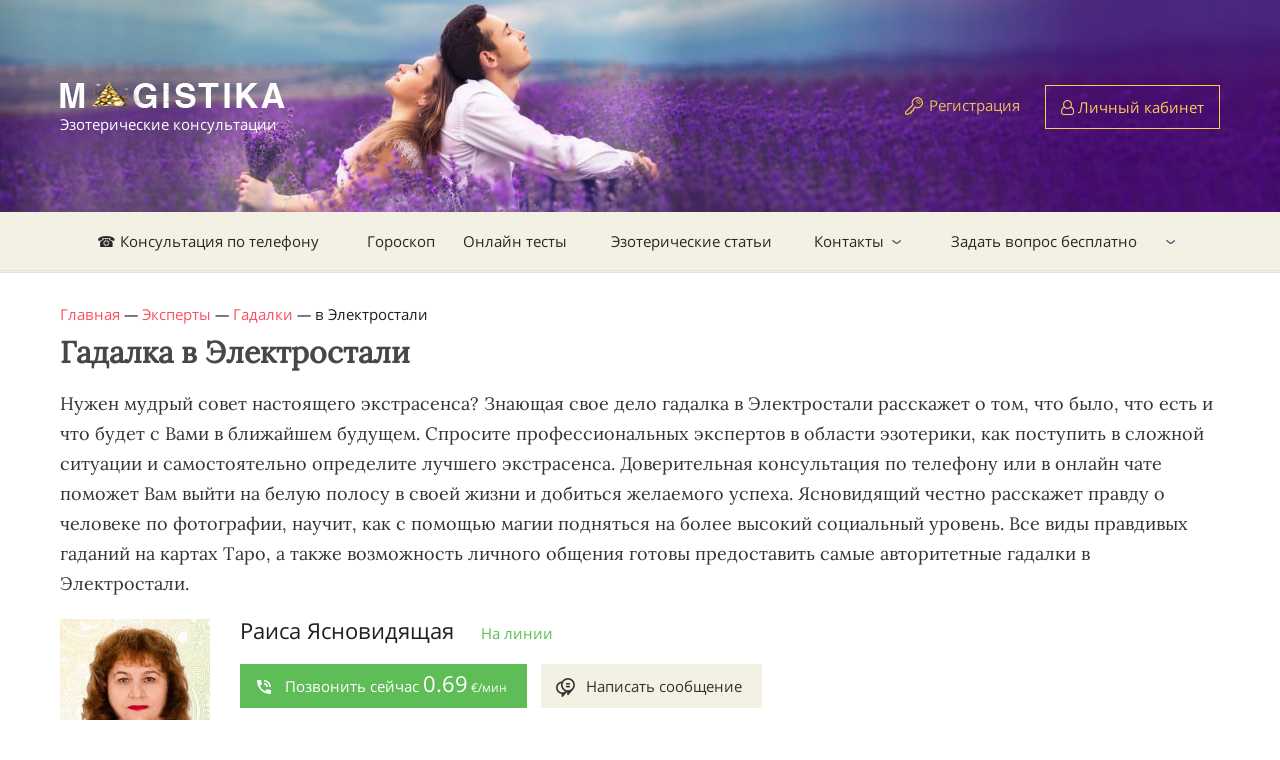

--- FILE ---
content_type: text/html; charset=utf-8
request_url: https://magistika.com/gadalka-v-elektrostali
body_size: 7598
content:
<!DOCTYPE html>
<html lang="ru" class="no-js" ng-app="App">
<head>
	<meta charset="utf-8" />
	<title>Гадалка в Электростали</title>
	<script>
//<![CDATA[

		var SIGNED_IN = false;
		var CKEDITOR_BROWSE_URL = '/browse';
		var CKEDITOR_UPLOAD_URL = '/upload';
		var STATUS_LIST = [{"id":0,"name":"Нет на линии","css_class":"offline","css_btn_class":"orange","short_caption":"Забронировать","caption":"Забронировать звонок","free_caption":"Забронировать бесплатно"},{"id":1,"name":"Занят","css_class":"busy","css_btn_class":"orange","short_caption":"Забронировать","caption":"Забронировать звонок","free_caption":"Забронировать бесплатно"},{"id":2,"name":"На линии","css_class":"free","css_btn_class":"green","short_caption":"Позвонить сейчас","caption":"Позвонить с сайта","free_caption":"Позвонить бесплатно"}];
		var MESSAGE_PRICE = 0.53;

//]]>
</script>	<meta name="csrf-param" content="authenticity_token" />
<meta name="csrf-token" content="PggOKsn676z2ouNwYo6iF78acTHdzZ53JfA3QHAGahlPnvarrok2SPEORYqTXpf6P52Xl12NW1tElWKcjqugig==" />
	<meta name="text/html; charset=utf-8" http-equiv="Content-Type" />
	<meta name="language" content="ru" />
	<meta name="description" content="Гадалка в Электростали Нужен верный совет и консультация, который даст опытная гадалка в Электростали?" />
	<meta name="keywords" content="Гадалки, в Электростали, найти ясновидящая, онлайн, позвонить, консультация, гадания, телефону, круглосуточно, сайт, чат" />
	<meta http-equiv="X-UA-Compatible" content="IE=edge" />
	<meta name="viewport" content="width=device-width, initial-scale=1.0">
	<link rel="shortcut icon" href="img/favicon.ico" />
	<link rel="stylesheet" media="all" href="https://magistika.com/assets/application-332f6f187912e0e4d9dac85694650996b6f3751b9840442bea4f3123db0cee2f.css" />
	<script src="https://magistika.com/assets/application-987afc2ba53810bd84eae78d0641cfb1fef6e80ef4418fd4cb3d87d0895ee5df.js"></script>
	<!--[if IE]><script src="http://html5shiv.googlecode.com/svn/trunk/html5.js"></script><![endif]-->
	<meta name="yandex-verification" content="44897d7014ba123e" />
	<meta name="google-site-verification" content="Q57X7l9UefDppWjHJRayvt0xe47uj8PVgB3joRVMa-w" />
	<meta name="google-site-verification" content="FRDTA8U2XKgxxY5AEWZS5L-L7Dz5vU1QREdBng4Ka54" />
	<meta name="apple-itunes-app" content="app-id=1089169196" />
	<meta name="google-play-app" content="app-id=rus.codediscuss.magistika" />
	<link rel="apple-touch-icon" href="/icons/default.png">
	<link rel="apple-touch-icon" sizes="152x152" href="/icons/152.png">
	<link rel="apple-touch-icon" sizes="167x167" href="/icons/167.png">
	<link rel="apple-touch-icon" sizes="180x180" href="/icons/180.png">
	<link rel="canonical" href="https://magistika.com/gadalka-v-elektrostali" />
	
	<!-- Google Tag Manager -->
	<script>(function(w,d,s,l,i){w[l]=w[l]||[];w[l].push({'gtm.start':
	new Date().getTime(),event:'gtm.js'});var f=d.getElementsByTagName(s)[0],
	j=d.createElement(s),dl=l!='dataLayer'?'&l='+l:'';j.async=true;j.src=
	'https://www.googletagmanager.com/gtm.js?id='+i+dl;f.parentNode.insertBefore(j,f);
	})(window,document,'script','dataLayer','GTM-KDWQ9PK');</script>
	<!-- End Google Tag Manager -->
	<meta name="enot" content="95116630819774L0Ux2FL-kG_M9-ZmEZl99EhFF4FIv7n" />
	<meta name="zen-verification" content="3fFOyXx74lxJhXnsfqKC7iIQrDa8vywiSVRn7nqGVkH3qKP0NtLQmTwLiqCslXHm" />
</head>

<body ng-cloak data-ng-controller="MainCtrl as mc" ng-init="">
	<div id="fb-root"></div>
	<div class="hide">
		<div id="dialog-confirm">
			<p><span id="dialog-confirm-text"></span></p>
		</div>
	</div>
	<div class="over_container">

	<header>
		<div class="container">
			<div class="clearfix">
				<div class="header_logo" itemscope itemtype="http://schema.org/Organization">
					<a href="/" itemprop="url"><img src="https://magistika.com/img/logo_main_ny.png" alt="" itemprop="logo" />
					<span class="logo_name">Эзотерические консультации</span></a>
				</div>
				
				  <div class="not_logged hidexs">
    <span class="reglink"><a href="/signup">Регистрация</a></span>
    <a href="/signin" class="btn btn-orange btn-user"><i class="fa fa-user-o" aria-hidden="true"></i> Личный кабинет</a>
  </div>

			</div>
		</div>
	</header><!-- #Header -->

	<nav class="nav">
		<div class="container">
			<div class="nav_menur_outer">
				<div class="show_navmenu"></div>
					<ul class="nav_menu" role="navigation" itemscope itemtype="http://schema.org/SiteNavigationElement">
  <li>
    <a href="/" itemprop="url">☎ Консультация по телефону</a>
  </li>
  <li>
    <a href="/horoscope" itemprop="url">Гороскоп</a>
  </li>
  <li>
    <a href="/tests/" itemprop="url">Онлайн тесты</a>
  </li>
  <li>
    <a href="https://magistika.com/articles" itemprop="url">Эзотерические статьи</a>
  </li>
  <li class="parent">
    <a href="/site/contact" itemprop="url">Контакты</a>
      <ul class="nav_child_menu">
  <li>
    <a href="http://magistika.com/site/faq" itemprop="url">Часто задаваемые вопросы</a>
  </li>
</ul>

  </li>
  <li class="parent">
    <a href="/vopros-ekstrasensu" itemprop="url">Задать вопрос бесплатно</a>
      <ul class="nav_child_menu">
</ul>

  </li>
</ul>

				<div class="login-link">
			    <a href="/signup" class="btn btn-orange btn-user"><i class="fa fa-lock" aria-hidden="true"></i> Регистрация</a>
			    <a href="/signin" class="btn btn-orange btn-user"><i class="fa fa-user-o" aria-hidden="true"></i> Вход</a>
			  </div>
				<!-- <div class="show_search"></div> -->
			</div>
		</div>
		<div class="search_popup">
			<div class="search_popup_in">
				<input type="text" name="search" class="styler" placeholder="Поиск по сайту..." />
				<input type="submit" value="Найти" class="btn btn-orange btn-small" />
			</div>
		</div><!-- #search_popup -->
	</nav><!-- #nav -->

	<section class="middle">
		<div class="container">
			<div ng-cloak class="alert-box" ng-repeat="n in mc.notify.notifications">
				<div ng-html-bind="{{ n.text }}">{{ n.text }}</div>
				<span class="close" ng-click="mc.notify.remove(n)"><i class="fa fa-times" aria-hidden="true"></i></span>
			</div>

				<div aria-label="breadcrumb" itemscope itemtype="http://schema.org/BreadcrumbList">
				      <span itemprop="itemListElement" itemscope itemtype="http://schema.org/ListItem">
								<a itemtype="http://schema.org/Thing" itemprop="item" href="https://magistika.com/"><span itemprop="name">Главная</span></a>
								<meta itemprop="position" content="1" /> <i>&mdash;</i>
							</span>
				      <span itemprop="itemListElement" itemscope itemtype="http://schema.org/ListItem">
								<a itemtype="http://schema.org/Thing" itemprop="item" href="https://magistika.com/vse-gadalki-po-gorodam"><span itemprop="name">Эксперты</span></a>
								<meta itemprop="position" content="2" /> <i>&mdash;</i>
							</span>
				      <span itemprop="itemListElement" itemscope itemtype="http://schema.org/ListItem">
								<a itemtype="http://schema.org/Thing" itemprop="item" href="https://magistika.com/vse-gadalki-po-gorodam#gadalka"><span itemprop="name">Гадалки</span></a>
								<meta itemprop="position" content="3" /> <i>&mdash;</i>
							</span>
							в Электростали
				</div>

				<article class="post">
  <h1>Гадалка в Электростали</h1>

  <div>
    <p>Нужен мудрый совет настоящего экстрасенса? Знающая свое дело гадалка в Электростали расскажет о том, что было, что есть и что будет с Вами в ближайшем будущем. Спросите профессиональных экспертов в области эзотерики, как поступить в сложной ситуации и самостоятельно определите лучшего экстрасенса. Доверительная консультация по телефону или в онлайн чате поможет Вам выйти на белую полосу в своей жизни и добиться желаемого успеха. Ясновидящий честно расскажет правду о человеке по фотографии, научит, как с помощью магии подняться на более высокий социальный уровень. Все виды правдивых гаданий на картах Таро, а также возможность личного общения готовы предоставить самые авторитетные гадалки в Электростали.&nbsp;</p>

<p><iframe frameborder="0" height="1500" scrolling="no" src="https://magistika.com/site/experts?partner_id=27740" width="700"></iframe></p>

<h2>Как позвонить и заказать звонок:</h2>

<p>1. Выберете эксперта на сайте нажав на кнопку &laquo;позвонить или забронировать&raquo;, чтобы заказать звонок.<br />
2. Выберете количество минут, для общения с гадалкой<br />
3. Введите имя и Ваш номер телефона, на который позвонит Гадалка<br />
5. Укажите email, для получения письма с подтверждением заказа консультации (не обязательно)<br />
7. Нажмите на кнопку &laquo;оплатить&raquo;<br />
8. Оплатите удобный способ оплаты<br />
9. После оплаты мастер позвонит вам в течении 10 минут, при условии, если он онлайн. Если эксперт занят или нет на линии, точное время звонка вы можете уточнить написав личное сообщение.&nbsp;</p>

  </div>

  <div>
    Гадалки в других городах:
    <a href="/gadalka-v-eliste">Элисте</a>, 
    <a href="/gadalka-v-engelse">Энгельсе</a>, 
    <a href="/gadalka-v-estonii">Эстонии</a>
  </div>

  <div>
    Эксперты в городе "Электростали":
        <a href="/gadanie-v-elektrostali">Гадание</a>, 
        <a href="/extrasens-v-elektrostali">Экстрасенс</a>, 
        <a href="/yasnovidyashaya-v-elektrostali">Ясновидящая</a>, 
        <a href="/astrolog-v-elektrostali">Астролог</a>, 
        <a href="/tarolog-v-elektrostali">Таролог</a>, 
        <a href="/parapsiholog-v-elektrostali">Парапсихолог</a>, 
        <a href="/medium-v-elektrostali">Медиум</a>
  </div>
</article>

		</div><!-- #container -->
	</section><!-- #middle -->

	</div><!-- #over_container -->



	<footer>
		<div class="container">
			<div class="row">
				<div class="grid6">
					<div class="grid5">
						<div class="footlogo">
							<img src="https://magistika.com/assets/flogo-8091f7e41463860c8e41593f63e2b8bd96fa3e836c67e854e3a8dd522c9fba67.png" alt="" />
							<p class="hidemob">© 2007-2026</p>
							<p>Консультации экстрасенса онлайн по телефону.</p>
						</div>
						<div class="hidemob footer-info">
							Услуги предоставляемые экспертами носят исключительно информационно - развлекательный характер.
						</div>
					</div>
					<div class="grid7 hidemob">
						<div class="foot_name">Клиентам</div>
						<ul class="foot_menu">
							<li><a href="/vopros-ekstrasensu">Первый вопрос бесплатно</a></li>
							<li><a href="/service/gadanie-po-fotografii-onlayn-35">Гадание по фотографии</a></li>
							<li><a href="/page/kak-popolnit-schet-9">Как пополнить счет</a></li>
							<li><a href="/sp/priglashaem-k-sotrudnichestvu">Стать экспертом</a></li>
							<li class="hidemob"><a href="/sp/partnerskaja-programma-gadanie-onlajjn">Партнерская программа</a></li>
							<li><a href="/dialog?user_id=27740">Поддержка клиентов</a></li>
						</ul>
					</div>
				</div>
				<div class="grid6">
					<div class="grid6 grid6_clients">
						<div class="foot_name hidemob">САЙТ МАГИСТИКА</div>
						<ul class="foot_menu">
							<li><a href="/site/agreement">Правила сервиса</a></li>
							<li><a href="https://magistika.com/site/privacy">Политика конфиденциальности</a></li>
							<li><a href="/site/contact">Контакты</a></li>
							<li class="onlymob"><a href="/dialog?user_id=27740">Поддержка клиентов</a></li>
							<li class="hidemob"><a href="https://magistika.com/udalennaya_rabota_kopirajtera_rerajtera">Работа для копирайтера</a></li>
							<li class="onlymob"><a href="/sp/priglashaem-k-sotrudnichestvu">Стать экспертом</a></li>
							<li><a href="/desktop?e=1">Полная версия сайта</a></li>
						</ul>
					</div>
					<div class="grid6 hidemob">
						<div class="foot_name">Поддержка клиентов</div>
						<p class="contact_p"><i class="fa fa-phone"></i> <a href="tel:+7 (800) 555-33-17">8-800-555-3317</a> <small>(Россия)</small></p>
						<p class="contact_p"><i class="fa fa-phone"></i> <a href="tel:+7 (499) 704-54-11">7 (499) 704-54-11</a> <small>(Звонок из других стран)</small></p>
						<p class="contact_p"><i class="fa fa-envelope"></i> <a href="mailto:help@magistika.com">help@magistika.com</a></p>
						<p class="contact_p contact_p-last"><i class="fa fa-skype"></i> <a href="skype:magistika-com">magistika-com</a></p>
					</div>
					<div class="clear"></div>
					<div class="grid6">
						<div class="foot_name hidemob">Приложение для:</div>
						<div class="appbox">
							<noindex>
								<a rel="nofollow" href="https://itunes.apple.com/us/app/ekstrasensy-onlajn.-gadanie./id1089169196?mt=8"><i class="fa fa-apple"></i> IOS</a>
								<a rel="nofollow" href="https://play.google.com/store/apps/details?id=rus.codediscuss.magistika"><i class="fa fa-android"></i> Android</a>
							</noindex>
						</div>
					</div>
					<div class="grid6 hidemob">
						<div class="foot_name">Мы в соц. сетях:</div>
						<div class="socials">
							<noindex>
								<a target="_blank" rel="nofollow" href="https://ok.ru/group/58169548144694"><i class="fa fa-odnoklassniki"></i></a>
								<a target="_blank" rel="nofollow" href="https://twitter.com/magistika"><i class="fa fa-twitter"></i></a>
								<a target="_blank" rel="nofollow" href="https://www.youtube.com/channel/UCJpgP95MGgz1CYXPp2_XY1A"><i class="fa fa-youtube"></i></a>
								<a target="_blank" rel="nofollow" href="https://www.facebook.com/groups/279290925797152/"><i class="fa fa-facebook"></i></a>
								<a target="_blank" rel="nofollow" href="https://www.instagram.com/magistika.ru/"><i class="fa fa-instagram"></i></a>
							</noindex>
						</div>
					</div>

					<div class="footer-info onlymob">
						Услуги предоставляемые экспертами носят исключительно информационно - развлекательный характер.
					</div>

				</div>
			</div>
		</div>
	</footer><!-- #footer -->


	<div class="modalwin" id="">
		<div class="modal_title">Заголовок</div>
		<form action="#" method="get">
			<fieldset>
				<label>Label</label>
				<input type="text" name="modal" class="styler" required />
				<select name="" id="" class="selectbox">
					<option value="">dasdaad</option>
					<option value="">dasdaad</option>
					<option value="">dasdaad</option>
					<option value="">dasdaad</option>
					<option value="">dasdaad</option>
				</select>
			</fieldset>
			<input type="submit" value="submit" class="button" />
		</form>
		<a href="javascript:$.fancybox.close();" class="modal_close"></a>
	</div><!-- #Modalwin -->
	<div id="in-process"></div>

<!-- Begin Me-Talk -->
<script type='text/javascript'>
 function SupportInit(d, w, m) {
  window.supportAPIMethod = m;
  var s = d.createElement('script');
  s.type ='text/javascript'; s.id = 'supportScript'; s.charset = 'utf-8'; s.async = true;
  s.src = '//me-talk.ru/support/support.js?h=5cd93fa7b638a0eaf83c0bcfe003520c';
  var sc = d.getElementsByTagName('script')[0];
  w[m] = w[m] || function() { (w[m].q = w[m].q || []).push(arguments); };
  if (sc) sc.parentNode.insertBefore(s, sc); else d.documentElement.firstChild.appendChild(s);
 }
 setTimeout(function () { SupportInit(document, window, 'MeTalk') }, 5000);
</script>
<!-- End Me-Talk -->


<!-- Yandex.Metrika counter --> <script type="text/javascript" > (function(m,e,t,r,i,k,a){m[i]=m[i]||function(){(m[i].a=m[i].a||[]).push(arguments)}; m[i].l=1*new Date();k=e.createElement(t),a=e.getElementsByTagName(t)[0],k.async=1,k.src=r,a.parentNode.insertBefore(k,a)}) (window, document, "script", "https://mc.yandex.ru/metrika/tag.js", "ym"); ym(21394309, "init", { clickmap:true, trackLinks:true, accurateTrackBounce:true, webvisor:true, trackHash:true, ecommerce:"dataLayer" }); </script> <!-- /Yandex.Metrika counter -->

<!-- Global site tag (gtag.js) - Google Analytics -->
<script async src="https://www.googletagmanager.com/gtag/js?id=UA-127068036-2"></script>
<script>
  window.dataLayer = window.dataLayer || [];
  function gtag(){dataLayer.push(arguments);}
  gtag('js', new Date());

  gtag('config', 'UA-127068036-2');
</script>

<!-- Google Tag Manager (noscript) -->
<noscript><iframe src="https://www.googletagmanager.com/ns.html?id=GTM-KDWQ9PK"
height="0" width="0" style="display:none;visibility:hidden"></iframe></noscript>
<!-- End Google Tag Manager (noscript) -->



<div id="auth-dialog" class="hide action-dialog">
  <p>Чтобы начать общение выполните действие</p>
	<a class="btn" href="https://magistika.com/signup">Зарегистрироваться</a>
	<a class="btn" href="https://magistika.com/signin">Авторизоваться</a>
</div>
<div>

</div>
<script>
	function loadScripts() {
		var scripts = [
			'https://www.gstatic.com/firebasejs/4.9.0/firebase.js',
			'//yastatic.net/es5-shims/0.0.2/es5-shims.min.js',
			'//yastatic.net/share2/share.js'
		]
		var d = document, w = window;
		for (i in scripts) {
			var s = d.createElement('script');
		  s.type ='text/javascript'; s.id = 'supportScript'; s.charset = 'utf-8'; s.async = true;
		  s.src = scripts[i];
		  var sc = d.getElementsByTagName('script')[0];
		  if (sc) sc.parentNode.insertBefore(s, sc); else d.documentElement.firstChild.appendChild(s);
		}
	}
	setTimeout(loadScripts, 1);
</script>
<script src="https://www.gstatic.com/firebasejs/4.9.0/firebase.js"></script>
</body>
</html>


--- FILE ---
content_type: text/html; charset=utf-8
request_url: https://magistika.com/site/experts?partner_id=27740
body_size: 5835
content:
<!DOCTYPE html>
<html lang="ru" class="no-js" ng-app="App">
<head>
	<meta charset="utf-8" />
	<title>Сайт Экстрасенсы онлайн, гадание по телефону. Консультации и помощь</title>
	<script>
//<![CDATA[

		var CKEDITOR_BROWSE_URL = '/browse';
		var CKEDITOR_UPLOAD_URL = '/upload';
		var STATUS_LIST = [{"id":0,"name":"Нет на линии","css_class":"offline","css_btn_class":"orange","short_caption":"Забронировать","caption":"Забронировать звонок","free_caption":"Забронировать бесплатно"},{"id":1,"name":"Занят","css_class":"busy","css_btn_class":"orange","short_caption":"Забронировать","caption":"Забронировать звонок","free_caption":"Забронировать бесплатно"},{"id":2,"name":"На линии","css_class":"free","css_btn_class":"green","short_caption":"Позвонить сейчас","caption":"Позвонить с сайта","free_caption":"Позвонить бесплатно"}];

//]]>
</script>	<meta name="text/html; charset=utf-8" http-equiv="Content-Type" />
	<meta name="language" content="ru" />
	<meta name="description" content="Сайт экстрасенсы онлайн Магистика. Консультации и помощь ясновидящих. Гадание онлайн по телефону. Написать и задать первый вопрос бесплатно" />
	<meta name="keywords" content="экстрасенсы, онлайн, гадание, телефону, ясновидящая, консультация, помощь, задать вопрос, бесплатно, сайт" />
	<meta http-equiv="X-UA-Compatible" content="IE=edge" />
	<meta name="viewport" content="width=device-width, initial-scale=1.0">
	<link rel="shortcut icon" href="img/favicon.ico" />
	<link rel="stylesheet" media="all" href="https://magistika.com/assets/application-332f6f187912e0e4d9dac85694650996b6f3751b9840442bea4f3123db0cee2f.css" />
  <script src="https://magistika.com/assets/application-987afc2ba53810bd84eae78d0641cfb1fef6e80ef4418fd4cb3d87d0895ee5df.js"></script>
	<!--[if IE]><script src="http://html5shiv.googlecode.com/svn/trunk/html5.js"></script><![endif]-->
	<script src="/ckeditor/ckeditor.js"></script>
  <meta name="csrf-param" content="authenticity_token" />
<meta name="csrf-token" content="ATfQXuV3NemoNarqsJdTSwiC3Yo+8EldNTomxOO9hBxwoSjfggTsDa+ZDBBBR2amiAU7LL6wjHFUX3MYHRBOjw==" />
	<meta name="yandex-verification" content="44897d7014ba123e" />
	<meta name="Q57X7l9UefDppWjHJRayvt0xe47uj8PVgB3joRVMa-w" content="google-site-verification" />
	<link rel="canonical" href="https://magistika.com/site/experts" />
</head>
<body ng-cloak data-ng-controller="MainCtrl as mc" ng-init="">
	<div class="expert" data-user-id="9" data-status="2" data-vote="4.8415">
  <div class="expert_in">
    <div class="expert__photo">
      <span class="expert__photo-img">
        <a href="/extrasens/raisa-yasnovidyaschaya-9" target="_blank">
          <img src="https://magistika.com/extrasens/photo/150-raisa-yasnovidyaschaya-9.jpg" alt="Раиса Ясновидящая" />
          <div class="meta">
          </div>
        </a>
      </span>
      <div class="rating hidexs">
        <span class="rating__range" my-star-vote="4.8415"></span>
        <span class="rating__count">4.84</span>
      </div>
      <span class="hidexs">Рейтинг / </span><a href="/extrasens/raisa-yasnovidyaschaya-9" target="_blank">Отзывы (42)</a>
    </div><!-- #expert__photo -->
    <div class="expert__top">
      <div class="expert__name"><a href="/extrasens/raisa-yasnovidyaschaya-9" target="_blank"><b>Раиса Ясновидящая</b></a></div>
      <span class="link_status link_status-free">На линии</span>

      <div class="clr"></div>
      
      <a href="javascript:void(0)" ng-click="mc.call_click('/call/9')" class="btn2 btn2-call">
        <i class="ai ai-call"></i> <span class="label">Позвонить сейчас</span>
        <span class="btn2-price"><b>0.69</b> €/мин</span>
      </a>
      <a href="/dialog?user_id=9" target="_blank" class="btn2 btn2-message">Написать сообщение</a>
    </div>
    <div class="clr"></div>
    <div class="expert__text">
      <p>Просмотрю&nbsp;Вас и Вашу ситуацию, разобраться в последствиях того, что происходит сейчас. Ваши вопросы могут касаться, любых сфер деятельности, жизни и чувств. Для меня нет закрытых тем, которые мы не могли бы обсудить.</p>

    </div>

    <div class="expert__review">
      В целом неплохо! Но не могу сказать , что шок и восторг от видения. Задать в<span class="jq-hidetext">опросы можно - Венера, 32 года</span> <a href="#" class="jq-showtext">прочитать...</a>
    </div>

  </div><!-- #expert_in -->
</div><!-- #expert -->
<div class="expert" data-user-id="129473" data-status="0" data-vote="5.0">
  <div class="expert_in">
    <div class="expert__photo">
      <span class="expert__photo-img">
        <a href="/extrasens/elen-tarolog-129473" target="_blank">
          <img src="https://magistika.com/extrasens/photo/150-elen-tarolog-129473.jpg" alt="Элен Таролог" />
          <div class="meta">
          </div>
        </a>
      </span>
      <div class="rating hidexs">
        <span class="rating__range" my-star-vote="5.0"></span>
        <span class="rating__count">5.00</span>
      </div>
      <span class="hidexs">Рейтинг / </span><a href="/extrasens/elen-tarolog-129473" target="_blank">Отзывы (13)</a>
    </div><!-- #expert__photo -->
    <div class="expert__top">
      <div class="expert__name"><a href="/extrasens/elen-tarolog-129473" target="_blank"><b>Элен Таролог</b></a></div>
      <span class="link_status link_status-offline">Нет на линии</span>

      <div class="clr"></div>
      
      <a href="javascript:void(0)" ng-click="mc.call_click('/call/129473')" class="btn2 btn2-call btn2-busy">
        <i class="ai ai-call"></i> <span class="label">Забронировать</span>
        <span class="btn2-price"><b>1.05</b> €/мин</span>
      </a>
      <a href="/dialog?user_id=129473" target="_blank" class="btn2 btn2-message">Написать сообщение</a>
    </div>
    <div class="clr"></div>
    <div class="expert__text">
      <p>Любая ситуация - разрешима и решить любую ситуацию помогут древние оракулы - Руны и Таро.&nbsp; Обратившись ко мне вы сможете: разобраться с настоящим, принять прошлое, спрогнозировать будущее, получить информацию из своих снов.</p>

    </div>

    <div class="expert__review">
      Хочу поблагодарить замечательного эксперта ❤️❤️❤️сайт Магистика☺️Элен, я с В<span class="jq-hidetext">ами уже не один год общаюсь 🥰 и всегда Вы мне идете на помощь 🙏🙏🙏 все Ваши предсказания сбываются на 1000% ❤️ Всем советую обращаться к этой замечательной девушке 🥰❤️ Элен, Для меня, Вы лучшей эксперт ❤️❤️❤️ спасибо Вам за все!!!  - Елена, 46 лет</span> <a href="#" class="jq-showtext">прочитать...</a>
    </div>

  </div><!-- #expert_in -->
</div><!-- #expert -->
<div class="expert" data-user-id="5647" data-status="0" data-vote="5.0">
  <div class="expert_in">
    <div class="expert__photo">
      <span class="expert__photo-img">
        <a href="/extrasens/bella-yasnovidyaschaya-5647" target="_blank">
          <img src="https://magistika.com/extrasens/photo/150-bella-yasnovidyaschaya-5647.jpg" alt="Белла Ясновидящая" />
          <div class="meta">
          </div>
        </a>
      </span>
      <div class="rating hidexs">
        <span class="rating__range" my-star-vote="5.0"></span>
        <span class="rating__count">5.00</span>
      </div>
      <span class="hidexs">Рейтинг / </span><a href="/extrasens/bella-yasnovidyaschaya-5647" target="_blank">Отзывы (31)</a>
    </div><!-- #expert__photo -->
    <div class="expert__top">
      <div class="expert__name"><a href="/extrasens/bella-yasnovidyaschaya-5647" target="_blank"><b>Белла Ясновидящая</b></a></div>
      <span class="link_status link_status-offline">Нет на линии</span>

      <div class="clr"></div>
      
      <a href="javascript:void(0)" ng-click="mc.call_click('/call/5647')" class="btn2 btn2-call btn2-busy">
        <i class="ai ai-call"></i> <span class="label">Забронировать</span>
        <span class="btn2-price"><b>1.58</b> €/мин</span>
      </a>
      <a href="/dialog?user_id=5647" target="_blank" class="btn2 btn2-message">Написать сообщение</a>
    </div>
    <div class="clr"></div>
    <div class="expert__text">
      <p>Предсказывая будущее, я помогаю людям не допустить ошибок и выбрать верный жизненный путь. Консультации по любовным вопросам, проблемам в семье и отношениях. Использую цыганские карты для просмотра вашего вопроса.</p>

    </div>

    <div class="expert__review">
      Белла очень хорошо видит ситуацию.За небольшой промежуток времени ответила н<span class="jq-hidetext">а все вопросы.Рекомендую даного эксперта. - алина, 65 лет</span> <a href="#" class="jq-showtext">прочитать...</a>
    </div>

  </div><!-- #expert_in -->
</div><!-- #expert -->
<div class="expert" data-user-id="4" data-status="0" data-vote="5.0">
  <div class="expert_in">
    <div class="expert__photo">
      <span class="expert__photo-img">
        <a href="/extrasens/liliya-yasnovidyaschaya-4" target="_blank">
          <img src="https://magistika.com/extrasens/photo/150-liliya-yasnovidyaschaya-4.jpg" alt="Лилия Ясновидящая" />
          <div class="meta">
            <span class="expert__vol">
              <audio src="https://magistika.com/uploads/expert_profile/sound/23.mp3" preload="none"></audio>
              <span class="stopped"><i class="fa fa-play"></i> Слушать</span>
              <span class="played"><i class="fa fa-stop"></i> Остановить</span>
            </span>
          </div>
        </a>
      </span>
      <div class="rating hidexs">
        <span class="rating__range" my-star-vote="5.0"></span>
        <span class="rating__count">5.00</span>
      </div>
      <span class="hidexs">Рейтинг / </span><a href="/extrasens/liliya-yasnovidyaschaya-4" target="_blank">Отзывы (239)</a>
    </div><!-- #expert__photo -->
    <div class="expert__top">
      <div class="expert__name"><a href="/extrasens/liliya-yasnovidyaschaya-4" target="_blank"><b>Лилия Ясновидящая</b></a></div>
      <span class="link_status link_status-offline">Нет на линии</span>

      <div class="clr"></div>
      
      <a href="javascript:void(0)" ng-click="mc.call_click('/call/4')" class="btn2 btn2-call btn2-busy">
        <i class="ai ai-call"></i> <span class="label">Забронировать</span>
        <span class="btn2-price"><b>1.76</b> €/мин</span>
      </a>
      <a href="/dialog?user_id=4" target="_blank" class="btn2 btn2-message">Написать сообщение</a>
    </div>
    <div class="clr"></div>
    <div class="expert__text">
      <p>Подскажу как исправить&nbsp;ошибки прошлых и будущих событий. Не давайте своим эмоциям управлять Вами, не отпускайте&nbsp;любимых. Помогу&nbsp;сохранить отношения, притянуть&nbsp;удачу и&nbsp;успех в делах c помощью, своих знаний.. Принимайте мои слова и общение , как талисман на удачу.</p>

    </div>

    <div class="expert__review">
      Очень благодарна Лилечке за её добрую душу, за чуткость и помощь! Лилечка, В<span class="jq-hidetext">аши молитвы помогают! Спасибо Вам солнышко! Я без Вас как без рук, только Вы мне помогаете! Всем рекомендую Лилечка, она очень добрая, видит всё чётко, Лилечка самая лучшая! - Вероника, 40 лет</span> <a href="#" class="jq-showtext">прочитать...</a>
    </div>

  </div><!-- #expert_in -->
</div><!-- #expert -->
<div class="expert" data-user-id="139404" data-status="0" data-vote="5.0">
  <div class="expert_in">
    <div class="expert__photo">
      <span class="expert__photo-img">
        <a href="/extrasens/aleksandr-vidyaschiy-139404" target="_blank">
          <img src="https://magistika.com/extrasens/photo/150-aleksandr-vidyaschiy-139404.jpg" alt="Александр Видящий" />
          <div class="meta">
          </div>
        </a>
      </span>
      <div class="rating hidexs">
        <span class="rating__range" my-star-vote="5.0"></span>
        <span class="rating__count">5.00</span>
      </div>
      <span class="hidexs">Рейтинг / </span><a href="/extrasens/aleksandr-vidyaschiy-139404" target="_blank">Отзывы (7)</a>
    </div><!-- #expert__photo -->
    <div class="expert__top">
      <div class="expert__name"><a href="/extrasens/aleksandr-vidyaschiy-139404" target="_blank"><b>Александр Видящий</b></a></div>
      <span class="link_status link_status-offline">Нет на линии</span>

      <div class="clr"></div>
      
      <a href="javascript:void(0)" ng-click="mc.call_click('/call/139404')" class="btn2 btn2-call btn2-busy">
        <i class="ai ai-call"></i> <span class="label">Забронировать</span>
        <span class="btn2-price"><b>1.05</b> €/мин</span>
      </a>
      <a href="/dialog?user_id=139404" target="_blank" class="btn2 btn2-message">Написать сообщение</a>
    </div>
    <div class="clr"></div>
    <div class="expert__text">
      <p>Хотите разобраться в отношениях с любимым или просто значимым для вас человеком, понять, что в душе, его чувства к вам, будет ли развитие&nbsp;отношений, я готов придти на помощь.&nbsp;&nbsp;Семья, профессиональное и социальное развитие, творческие и духовные цели. Как будет развиваться в будущем ваша ситуация? Стоит ли ускорять события, изменять их ход или лучшими друзьями станут спокойствие и ожидание? Как правильно действовать в том или ином случае?</p>

    </div>

    <div class="expert__review">
      Александр хороший специалист,быстро считывает информацию, говорит так как ес<span class="jq-hidetext">ть, без прикрас, за короткое время, он ответил на вопросы, которые меня интересовали! Спасибо ! - ЛЮДМИЛА, 65 лет</span> <a href="#" class="jq-showtext">прочитать...</a>
    </div>

  </div><!-- #expert_in -->
</div><!-- #expert -->
<div class="expert" data-user-id="23394" data-status="0" data-vote="4.9447">
  <div class="expert_in">
    <div class="expert__photo">
      <span class="expert__photo-img">
        <a href="/extrasens/elena-yasnovidyaschaya-23394" target="_blank">
          <img src="https://magistika.com/extrasens/photo/150-elena-yasnovidyaschaya-23394.jpg" alt="Елена Ясновидящая" />
          <div class="meta">
            <span class="expert__vol">
              <audio src="https://magistika.com/uploads/expert_profile/sound/3.mp3" preload="none"></audio>
              <span class="stopped"><i class="fa fa-play"></i> Слушать</span>
              <span class="played"><i class="fa fa-stop"></i> Остановить</span>
            </span>
          </div>
        </a>
      </span>
      <div class="rating hidexs">
        <span class="rating__range" my-star-vote="4.9447"></span>
        <span class="rating__count">4.94</span>
      </div>
      <span class="hidexs">Рейтинг / </span><a href="/extrasens/elena-yasnovidyaschaya-23394" target="_blank">Отзывы (137)</a>
    </div><!-- #expert__photo -->
    <div class="expert__top">
      <div class="expert__name"><a href="/extrasens/elena-yasnovidyaschaya-23394" target="_blank"><b>Елена Ясновидящая</b></a></div>
      <span class="link_status link_status-offline">Нет на линии</span>

      <div class="clr"></div>
      
      <a href="javascript:void(0)" ng-click="mc.call_click('/call/23394')" class="btn2 btn2-call btn2-busy">
        <i class="ai ai-call"></i> <span class="label">Забронировать</span>
        <span class="btn2-price"><b>1.76</b> €/мин</span>
      </a>
      <a href="/dialog?user_id=23394" target="_blank" class="btn2 btn2-message">Написать сообщение</a>
    </div>
    <div class="clr"></div>
    <div class="expert__text">
      <p>Индивидуальные прогнозы: любовные отношения, совместимость партнеров, бизнес, карьера, взаимопонимание, жизненный путь. Мои разум, душа и интуиция помогут вывести вас на верный&nbsp;путь из сложных ситуаций.</p>

    </div>

    <div class="expert__review">
      Елена, Вы прекрасный человек, женщина и мастер своего дела. Вы видите всё с <span class="jq-hidetext">точностью и в мелочах. Благодарю Вас за Ваше доброе сердце и душу. Вы меня спасаете и не один раз. ♥️♥️♥️🙏🙏🙏🤗🤗🤗 - Мария, 44 года</span> <a href="#" class="jq-showtext">прочитать...</a>
    </div>

  </div><!-- #expert_in -->
</div><!-- #expert -->
<div class="expert" data-user-id="68" data-status="0" data-vote="4.9416">
  <div class="expert_in">
    <div class="expert__photo">
      <span class="expert__photo-img">
        <a href="/extrasens/ekaterina-vedunya-68" target="_blank">
          <img src="https://magistika.com/extrasens/photo/150-ekaterina-vedunya-68.jpg" alt="Екатерина Ведунья" />
          <div class="meta">
            <span class="expert__vol">
              <audio src="https://magistika.com/uploads/expert_profile/sound/15.mp3" preload="none"></audio>
              <span class="stopped"><i class="fa fa-play"></i> Слушать</span>
              <span class="played"><i class="fa fa-stop"></i> Остановить</span>
            </span>
          </div>
        </a>
      </span>
      <div class="rating hidexs">
        <span class="rating__range" my-star-vote="4.9416"></span>
        <span class="rating__count">4.94</span>
      </div>
      <span class="hidexs">Рейтинг / </span><a href="/extrasens/ekaterina-vedunya-68" target="_blank">Отзывы (93)</a>
    </div><!-- #expert__photo -->
    <div class="expert__top">
      <div class="expert__name"><a href="/extrasens/ekaterina-vedunya-68" target="_blank"><b>Екатерина Ведунья</b></a></div>
      <span class="link_status link_status-offline">Нет на линии</span>

      <div class="clr"></div>
      
      <a href="javascript:void(0)" ng-click="mc.call_click('/call/68')" class="btn2 btn2-call btn2-busy">
        <i class="ai ai-call"></i> <span class="label">Забронировать</span>
        <span class="btn2-price"><b>2.22</b> €/мин</span>
      </a>
      <a href="/dialog?user_id=68" target="_blank" class="btn2 btn2-message">Написать сообщение</a>
    </div>
    <div class="clr"></div>
    <div class="expert__text">
      <p>Чувствую энергетику вокруг вас, Вижу прошлое, настоящее и будущее. Помощь ведуньи. Любовные отношения, семья, бизнес, карьера. Мира Вам и Вашему дому.</p>

    </div>

    <div class="expert__review">
      Екатерина удивительная, невероятно одаренная, великолепный эксперт, ведунья.<span class="jq-hidetext"> Она единственная, кто так масштабно, полно осветила мою гору вопросов. Я даже слово вставить не смогла, получая развернутые ответы. Подметила такие тонкости в характере людей, о которых даже я лучше не сказала бы. Очень деликатная, позитивная, живая! Важно ещё то, что после разговора поднялось настроение, какой то заряд доброй энергии. Огромнейшая благодарность! - Оксана, 44 года</span> <a href="#" class="jq-showtext">прочитать...</a>
    </div>

  </div><!-- #expert_in -->
</div><!-- #expert -->


</body>
</html>
